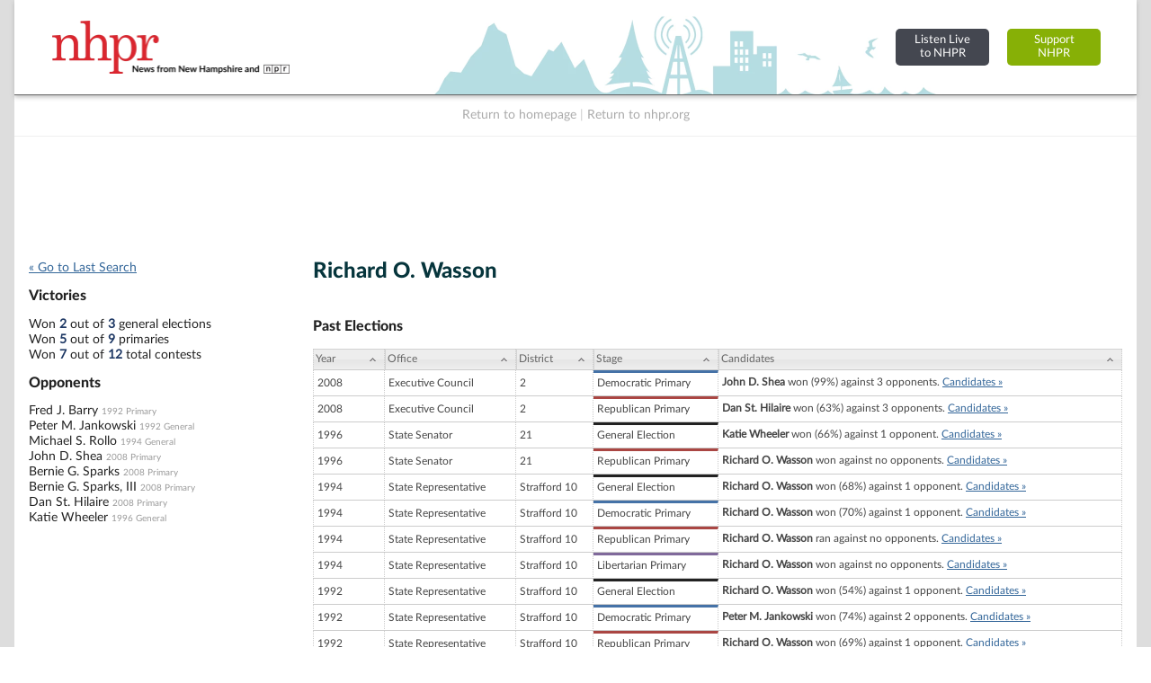

--- FILE ---
content_type: text/html; charset=utf-8
request_url: https://www.google.com/recaptcha/api2/aframe
body_size: 267
content:
<!DOCTYPE HTML><html><head><meta http-equiv="content-type" content="text/html; charset=UTF-8"></head><body><script nonce="KV9tQMiCmMyb4h2DzJgSag">/** Anti-fraud and anti-abuse applications only. See google.com/recaptcha */ try{var clients={'sodar':'https://pagead2.googlesyndication.com/pagead/sodar?'};window.addEventListener("message",function(a){try{if(a.source===window.parent){var b=JSON.parse(a.data);var c=clients[b['id']];if(c){var d=document.createElement('img');d.src=c+b['params']+'&rc='+(localStorage.getItem("rc::a")?sessionStorage.getItem("rc::b"):"");window.document.body.appendChild(d);sessionStorage.setItem("rc::e",parseInt(sessionStorage.getItem("rc::e")||0)+1);localStorage.setItem("rc::h",'1768638801375');}}}catch(b){}});window.parent.postMessage("_grecaptcha_ready", "*");}catch(b){}</script></body></html>